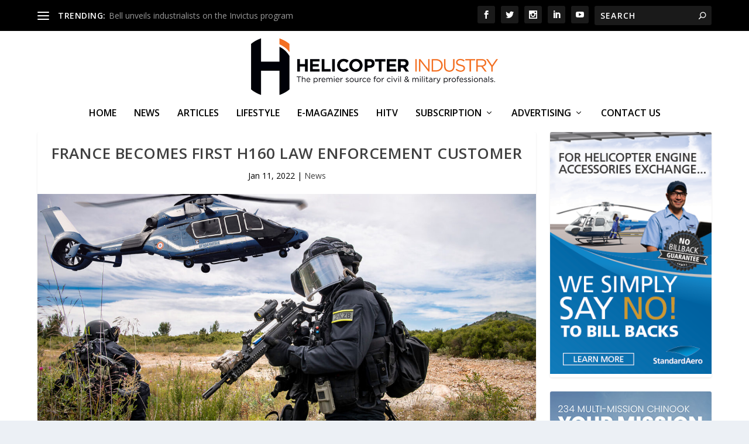

--- FILE ---
content_type: text/css
request_url: https://www.helicopter-industry.com/wp-content/themes/hi/style.css?ver=4.24.0
body_size: 59
content:
/*
Theme Name:     HI
Description:    1.0
Author:         Antho
Template:       Extra

(optional values you can add: Theme URI, Author URI, Version, License, License URI, Tags, Text Domain)
*/
